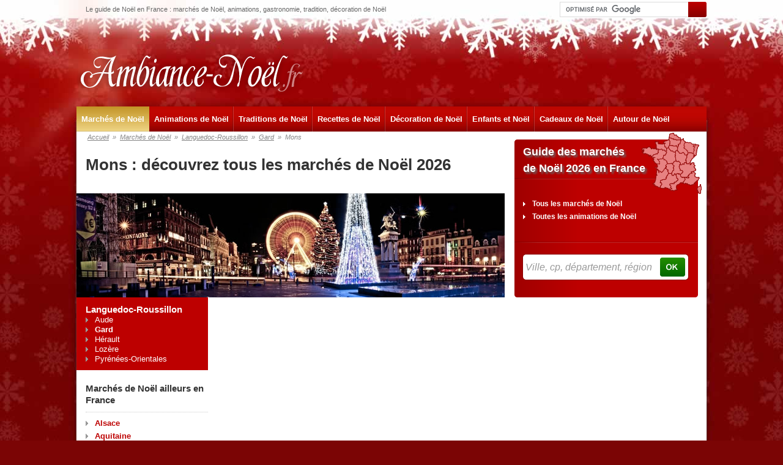

--- FILE ---
content_type: text/html; charset=UTF-8
request_url: https://www.ambiance-noel.fr/marches-de-noel/gard/mons-22605_V
body_size: 4324
content:
<!DOCTYPE html>
<html lang="fr">
<head>
<script type="text/javascript">window.gdprAppliesGlobally=true;(function(){function a(e){if(!window.frames[e]){if(document.body&&document.body.firstChild){var t=document.body;var n=document.createElement("iframe");n.style.display="none";n.name=e;n.title=e;t.insertBefore(n,t.firstChild)}
else{setTimeout(function(){a(e)},5)}}}function e(n,r,o,c,s){function e(e,t,n,a){if(typeof n!=="function"){return}if(!window[r]){window[r]=[]}var i=false;if(s){i=s(e,t,n)}if(!i){window[r].push({command:e,parameter:t,callback:n,version:a})}}e.stub=true;function t(a){if(!window[n]||window[n].stub!==true){return}if(!a.data){return}
var i=typeof a.data==="string";var e;try{e=i?JSON.parse(a.data):a.data}catch(t){return}if(e[o]){var r=e[o];window[n](r.command,r.parameter,function(e,t){var n={};n[c]={returnValue:e,success:t,callId:r.callId};a.source.postMessage(i?JSON.stringify(n):n,"*")},r.version)}}
if(typeof window[n]!=="function"){window[n]=e;if(window.addEventListener){window.addEventListener("message",t,false)}else{window.attachEvent("onmessage",t)}}}e("__tcfapi","__tcfapiBuffer","__tcfapiCall","__tcfapiReturn");a("__tcfapiLocator");(function(e){
  var t=document.createElement("script");t.id="spcloader";t.type="text/javascript";t.async=true;t.src="https://sdk.privacy-center.org/"+e+"/loader.js?target="+document.location.hostname;t.charset="utf-8";var n=document.getElementsByTagName("script")[0];n.parentNode.insertBefore(t,n)})("9d946103-8843-4a4e-ab0b-8e61ea84e891")})();</script>
        
<script> 
    window.didomiOnReady = window.didomiOnReady || [];
    window.didomiOnReady.push(function (Didomi) { 
        // Call other functions on the SDK

        // Refresh de la page en cas de changement du consentement
        window.didomiEventListeners = window.didomiEventListeners || [];
        window.didomiEventListeners.push({
            event: 'consent.changed',
            listener: function (context) {
                //gp_maj();
            }
        });

        // Google advertising products
        Didomi.getObservableOnUserConsentStatusForVendor('google')
        .filter(function (status) { return status !== undefined })
        .subscribe(function (consentStatus) {
            if (consentStatus === undefined || consentStatus === false) {
                // on masque les encarts pubs vides
                (function() {     
                    var div_regies = document.getElementsByClassName('wrapper_gp_div');
                    
                    setTimeout(function() { // on fait un settimeout sinon le length n'est pas juste...                   
                        for (let i = 0; i < div_regies.length; i++) {                  
                            if (div_regies[i].innerHTML.indexOf('regie_') > -1) {                           
                              div_regies[i].style.display="none";
                            }
                        }
                        
                    },400);
                    
                    
                })();
            }
        }); 
        
     

    });
    </script> <title>March&eacute;s de No&euml;l &agrave; Mons : Calendrier, horaires, dates des march&eacute;s dans la ville</title>
<meta http-equiv="Content-Type" content="text/html; charset=utf-8" />
<meta name="description" content="Mons - March&eacute;s de No&euml;l" />

<meta property="og:title" content="March&eacute;s de No&euml;l &agrave; Mons : Calendrier, horaires, dates des march&eacute;s dans la ville" />
<meta property="og:description" content="Mons - March&eacute;s de No&euml;l" />
<meta property="og:type" content="website" />
<meta property="og:url" content="https://www.ambiance-noel.fr/marches-de-noel/gard/mons-22605_V" />
    <meta property="og:image" content="/images/logo.jpg" />
    <meta property="og:image:type" content="image/png" />
    <meta property="og:image:width" content="1000" />
    <meta property="og:image:height" content="280" />

<meta name="robots" content="index,follow" /><link rel="stylesheet" type="text/css" href="https://www.ambiance-noel.fr/libs/jquery/css/colorbox.css" />
<link rel="stylesheet" type="text/css" href="https://www.ambiance-noel.fr/libs/jquery/css/ui-lightness/jquery-ui-1.10.3.custom.min.css" />
<link rel="stylesheet" type="text/css" href="https://www.ambiance-noel.fr/css/style_4.css" />
<link rel="shortcut icon" href="https://www.ambiance-noel.fr/images/favicon.ico" />
<script src="//ajax.googleapis.com/ajax/libs/jquery/1.10.2/jquery.min.js"></script>
<script src="//ajax.googleapis.com/ajax/libs/jqueryui/1.10.3/jquery-ui.min.js"></script>
<script type="text/javascript" src="https://www.ambiance-noel.fr/libs/jquery/js/jquery.autoellipsis-1.0.10.min.js"></script>
<script type="text/javascript" src="https://www.ambiance-noel.fr/libs/jquery/js/jquery.colorbox-min.js"></script>
<script type="text/javascript" src="https://www.ambiance-noel.fr/libs/jquery/js/jquery.maphilight.min.js"></script>
<script type="text/javascript" src="https://www.ambiance-noel.fr/libs/jquery/js/jquery.bxSlider.min.js"></script>
<script type="text/javascript" src="https://www.ambiance-noel.fr/libs/jquery/js/jquery_init.js"></script>
<script type="text/javascript" src="https://www.ambiance-noel.fr/libs/functions.js"></script>
<script type="text/javascript" src="https://www.ambiance-noel.fr/ajax/fonctions.js"></script>

<script type="text/javascript">
$(document).ready(function() {
    if ($('#les_plus').length>0) les_plus('les_plus','1');
    $(document).on('click','.pub_clic_event',function(event) {
        event.preventDefault();
        if(typeof $(this).attr('data-id')=='string' && typeof gtag=='function') {
            gtag('event', 'click', {
                'event_category' : 'pub',
                'event_label' : $(this).attr('data-id'),
                'non_interaction': true
            });             
        }
        
        if(typeof $(this).attr('href')=='string') {
            if($(this).attr('target')=='_blank') window.open($(this).attr('href'));
            else  window.location.href=$(this).attr('href');
        }    
    }); 
});
</script>
<!-- Global site tag (gtag.js) - Google Analytics -->
<script type="didomi/javascript" data-vendor="c:googleana-4TXnJigR" async src="https://www.googletagmanager.com/gtag/js?id=G-VN2Y8E591B"></script>
<script type="didomi/javascript" data-vendor="c:googleana-4TXnJigR">   
    window.dataLayer = window.dataLayer || [];
    function gtag(){dataLayer.push(arguments);}
    gtag('js', new Date());

    gtag('config', 'G-VN2Y8E591B', {
          'cookie_expires': 33696000,
               
    });
</script></head>
<body>
<div id="fb-root"></div>
<script type="didomi/javascript" data-vendor="didomi:facebook">(function(d, s, id) {
  var js, fjs = d.getElementsByTagName(s)[0];
  if (d.getElementById(id)) return;
  js = d.createElement(s); js.id = id;
  js.src = "//connect.facebook.net/fr_FR/all.js#xfbml=1&appId=214720631995575";
  fjs.parentNode.insertBefore(js, fjs);
}(document, 'script', 'facebook-jssdk'));</script>
<div id="global">
<header>
<div class="bandeau">
<div class="accroche">Le guide de Noël en France : marchés de Noël, animations, gastronomie, tradition, décoration de Noël</div>
<div class="liens">
<script type="didomi/html" data-vendor="didomi:facebook"><div class="fb"><iframe src="//www.facebook.com/plugins/like.php?href=https%3A%2F%2Fwww.ambiance-noel.fr&amp;send=false&amp;layout=button_count&amp;width=100&amp;show_faces=false&amp;action=like&amp;colorscheme=light&amp;font=arial&amp;height=21" frameborder="0" scrolling="no" style="width:100px; height:21px;"></iframe></div>
</script>
    <form action="https://www.ambiance-noel.fr/recherche-google/" id="cse-search-box">
        <input type="hidden" name="cx" value="partner-pub-2144475762582992:7999694838" />
        <input type="hidden" name="cof" value="FORID:10" />
        <input type="hidden" name="ie" value="UTF-8" />
        <input class="gris" type="text" name="q" size="35" />
        <input name="sa" type="submit" value="" />
    </form>
    <script type="text/javascript" src="https://www.google.fr/coop/cse/brand?form=cse-search-box&amp;lang=fr"></script>
</div>
</div>
<a class="logo" href="https://www.ambiance-noel.fr/"><img src="https://www.ambiance-noel.fr/images/logo.png" alt="logo" width="373" height="73" /></a>
<nav>
<ul class="clearfix">
<li>
<a  class="current" href="https://www.ambiance-noel.fr/marches-de-noel/">Marchés de Noël</a>
</li>
<li>
<a  href="https://www.ambiance-noel.fr/animations-de-noel/">Animations de Noël</a>
</li>
<li>
<a  href="https://www.ambiance-noel.fr/traditions-de-noel/">Traditions de Noël</a>
</li>
<li>
<a  href="https://www.ambiance-noel.fr/recettes-noel/">Recettes de Noël</a>
</li>
<li>
<a  href="https://www.ambiance-noel.fr/decoration-de-noel/">Décoration de Noël</a>
</li>
<li>
<a  href="https://www.ambiance-noel.fr/enfants-et-noel/">Enfants et Noël</a>
</li>
<li>
<a  href="https://www.ambiance-noel.fr/cadeaux-de-noel/">Cadeaux de Noël</a>
</li>
<li>
<a  href="https://www.ambiance-noel.fr/autour-de-noel/">Autour de Noël</a>
</li>
</ul>
</nav>
</header>
<div id="content" class="clearfix">
<div id="left" class="clearfix">
<div id="chemin"><a href="https://www.ambiance-noel.fr/">Accueil</a><span class="separation">»</span><a href="https://www.ambiance-noel.fr/marches-de-noel/">Marchés de Noël</a><span class="separation">»</span><a href="https://www.ambiance-noel.fr/marches-de-noel/languedoc-roussillon/">Languedoc-Roussillon</a><span class="separation">»</span><a href="https://www.ambiance-noel.fr/marches-de-noel/gard/">Gard</a><span class="separation">»</span><span>Mons</span></div>

<h1>Mons : découvrez tous les marchés de Noël 2026</h1>
<img class="liste_navi_geo image" src="https://www.ambiance-noel.fr/images/fond_region.jpg" width="700" height="170" />
<div class="left_navigation">
<ul class="fond_rouge margin_20">
<li><a class="fleche_blanc blanc gras font15" href="https://www.ambiance-noel.fr/marches-de-noel/languedoc-roussillon/">Languedoc-Roussillon</a></li>
<li><a class="fleche_gris blanc" href="https://www.ambiance-noel.fr/marches-de-noel/aude/">Aude</a></li>
<li><a class="fleche_gris blanc gras" href="https://www.ambiance-noel.fr/marches-de-noel/gard/">Gard</a></li>
<li id="villes_2" style="display:none;"></li>
<li><a class="fleche_gris blanc" href="https://www.ambiance-noel.fr/marches-de-noel/herault/">Hérault</a></li>
<li><a class="fleche_gris blanc" href="https://www.ambiance-noel.fr/marches-de-noel/lozere/">Lozère</a></li>
<li><a class="fleche_gris blanc" href="https://www.ambiance-noel.fr/marches-de-noel/pyrenees-orientales/">Pyrénées-Orientales</a></li>
</ul>
<span class="block gris gras font15 margin20 separation_bas">Marchés de Noël ailleurs en France</span>
<ul class="margin10">
<li class="margin5"><a class="fleche_gris rouge gras" href="https://www.ambiance-noel.fr/marches-de-noel/alsace/">Alsace</a></li>
<li class="margin5"><a class="fleche_gris rouge gras" href="https://www.ambiance-noel.fr/marches-de-noel/aquitaine/">Aquitaine</a></li>
<li class="margin5"><a class="fleche_gris rouge gras" href="https://www.ambiance-noel.fr/marches-de-noel/auvergne/">Auvergne</a></li>
<li class="margin5"><a class="fleche_gris rouge gras" href="https://www.ambiance-noel.fr/marches-de-noel/basse-normandie/">Basse-Normandie</a></li>
<li class="margin5"><a class="fleche_gris rouge gras" href="https://www.ambiance-noel.fr/marches-de-noel/bourgogne/">Bourgogne</a></li>
<li class="margin5"><a class="fleche_gris rouge gras" href="https://www.ambiance-noel.fr/marches-de-noel/bretagne/">Bretagne</a></li>
<li class="margin5"><a class="fleche_gris rouge gras" href="https://www.ambiance-noel.fr/marches-de-noel/centre/">Centre</a></li>
<li class="margin5"><a class="fleche_gris rouge gras" href="https://www.ambiance-noel.fr/marches-de-noel/champagne-ardenne/">Champagne-Ardenne</a></li>
<li class="margin5"><a class="fleche_gris rouge gras" href="https://www.ambiance-noel.fr/marches-de-noel/corse/">Corse</a></li>
<li class="margin5"><a class="fleche_gris rouge gras" href="https://www.ambiance-noel.fr/marches-de-noel/franche-comte/">Franche-Comté</a></li>
<li class="margin5"><a class="fleche_gris rouge gras" href="https://www.ambiance-noel.fr/marches-de-noel/haute-normandie/">Haute-Normandie</a></li>
<li class="margin5"><a class="fleche_gris rouge gras" href="https://www.ambiance-noel.fr/marches-de-noel/ile-de-france/">Ile de France</a></li>
<li class="margin5"><a class="fleche_gris gris_clair gras" href="https://www.ambiance-noel.fr/marches-de-noel/languedoc-roussillon/">Languedoc-Roussillon</a></li>
<li class="margin5"><a class="fleche_gris rouge gras" href="https://www.ambiance-noel.fr/marches-de-noel/limousin/">Limousin</a></li>
<li class="margin5"><a class="fleche_gris rouge gras" href="https://www.ambiance-noel.fr/marches-de-noel/lorraine/">Lorraine</a></li>
<li class="margin5"><a class="fleche_gris rouge gras" href="https://www.ambiance-noel.fr/marches-de-noel/midi-pyrenees/">Midi-Pyrénées</a></li>
<li class="margin5"><a class="fleche_gris rouge gras" href="https://www.ambiance-noel.fr/marches-de-noel/nord-pas-de-calais/">Nord-Pas-de-Calais</a></li>
<li class="margin5"><a class="fleche_gris rouge gras" href="https://www.ambiance-noel.fr/marches-de-noel/pays-de-la-loire/">Pays de la Loire</a></li>
<li class="margin5"><a class="fleche_gris rouge gras" href="https://www.ambiance-noel.fr/marches-de-noel/picardie/">Picardie</a></li>
<li class="margin5"><a class="fleche_gris rouge gras" href="https://www.ambiance-noel.fr/marches-de-noel/poitou-charentes/">Poitou-Charentes</a></li>
<li class="margin5"><a class="fleche_gris rouge gras" href="https://www.ambiance-noel.fr/marches-de-noel/provence-alpes-cote-d-azur/">Provence-Alpes-Côte-d'Azur</a></li>
<li class="margin5"><a class="fleche_gris rouge gras" href="https://www.ambiance-noel.fr/marches-de-noel/rhone-alpes/">Rhône-Alpes</a></li>
</ul>
<ul class="fond_rouge arrondi margin20 menu">
<li class="actif"><a href="https://www.ambiance-noel.fr/marches-de-noel/">» Marchés de Noël</a></li>
<li><a href="https://www.ambiance-noel.fr/animations-de-noel/">» Animations de Noël</a></li>
<li><a href="https://www.ambiance-noel.fr/traditions-de-noel/">» Traditions de Noël</a></li>
<li><a href="https://www.ambiance-noel.fr/recettes-noel/">» Recettes de Noël</a></li>
<li><a href="https://www.ambiance-noel.fr/decoration-de-noel/">» Décoration de Noël</a></li>
<li><a href="https://www.ambiance-noel.fr/enfants-et-noel/">» Enfants et Noël</a></li>
<li><a href="https://www.ambiance-noel.fr/cadeaux-de-noel/">» Cadeaux de Noël</a></li>
<li><a href="https://www.ambiance-noel.fr/autour-de-noel/">» Autour de Noël</a></li>
</ul>
</div>
<div id="right_navigation">
</div>
</div>
<div id="right">
<div id="home_right_recherche" class="margin20">
<h2><a href="https://www.ambiance-noel.fr/marches-de-noel/">Guide des marchés<br />de Noël 2026 en France</a></h2>
<ul class="lien">
<li><a class="fleche_blanche blanc font12 gras" href="https://www.ambiance-noel.fr/marches-de-noel/">Tous les marchés de Noël</a></li>
<li><a class="fleche_blanche blanc font12 gras" href="https://www.ambiance-noel.fr/animations-de-noel/">Toutes les animations de Noël</a></li>
</ul>
<form id="recherche_home" class="autocompleteoff" target="_self">
<input id="recherche_home_input" value="Ville, cp, département, région" />
<div id="recherche_home_valid"></div>
</form>
<div id="recherche_home_container"></div>
    <script type="text/javascript">recherche('marche','1','recherche_home_input','recherche_home','recherche_home_valid','recherche_home_container');</script>
    </div>
<div id="les_plus" class="margin20"></div></div>
</div>
<footer>
<a class="logo" href="https://www.ambiance-noel.fr/"><img src="https://www.ambiance-noel.fr/images/logo.png" alt="logo" width="240" height="47" /></a>
<ul class="liens clearfix">
<li><a class="blanc font15" href="https://www.ambiance-noel.fr/cookies-43_B">Mentions légales</a></li><li><a class="blanc font15" href="https://www.ambiance-noel.fr/cookies-406_B">Cookies</a></li><li><a class="blanc font15" href="javascript:Didomi.preferences.show()">Modifier mes choix de cookies</a></li></ul>
<ul class="regions clearfix">
<li><a class="blanc font12" href="https://www.ambiance-noel.fr/marches-de-noel/alsace/">Alsace</a></li>
<li><a class="blanc font12" href="https://www.ambiance-noel.fr/marches-de-noel/aquitaine/">Aquitaine</a></li>
<li><a class="blanc font12" href="https://www.ambiance-noel.fr/marches-de-noel/auvergne/">Auvergne</a></li>
<li><a class="blanc font12" href="https://www.ambiance-noel.fr/marches-de-noel/basse-normandie/">Basse-Normandie</a></li>
<li><a class="blanc font12" href="https://www.ambiance-noel.fr/marches-de-noel/bourgogne/">Bourgogne</a></li>
<li><a class="blanc font12" href="https://www.ambiance-noel.fr/marches-de-noel/bretagne/">Bretagne</a></li>
<li><a class="blanc font12" href="https://www.ambiance-noel.fr/marches-de-noel/centre/">Centre</a></li>
<li><a class="blanc font12" href="https://www.ambiance-noel.fr/marches-de-noel/champagne-ardenne/">Champagne-Ardenne</a></li>
<li><a class="blanc font12" href="https://www.ambiance-noel.fr/marches-de-noel/corse/">Corse</a></li>
<li><a class="blanc font12" href="https://www.ambiance-noel.fr/marches-de-noel/franche-comte/">Franche-Comté</a></li>
<li><a class="blanc font12" href="https://www.ambiance-noel.fr/marches-de-noel/haute-normandie/">Haute-Normandie</a></li>
<li><a class="blanc font12" href="https://www.ambiance-noel.fr/marches-de-noel/ile-de-france/">Ile de France</a></li>
<li><a class="blanc font12" href="https://www.ambiance-noel.fr/marches-de-noel/languedoc-roussillon/">Languedoc-Roussillon</a></li>
<li><a class="blanc font12" href="https://www.ambiance-noel.fr/marches-de-noel/limousin/">Limousin</a></li>
<li><a class="blanc font12" href="https://www.ambiance-noel.fr/marches-de-noel/lorraine/">Lorraine</a></li>
<li><a class="blanc font12" href="https://www.ambiance-noel.fr/marches-de-noel/midi-pyrenees/">Midi-Pyrénées</a></li>
<li><a class="blanc font12" href="https://www.ambiance-noel.fr/marches-de-noel/nord-pas-de-calais/">Nord-Pas-de-Calais</a></li>
<li><a class="blanc font12" href="https://www.ambiance-noel.fr/marches-de-noel/pays-de-la-loire/">Pays de la Loire</a></li>
<li><a class="blanc font12" href="https://www.ambiance-noel.fr/marches-de-noel/picardie/">Picardie</a></li>
<li><a class="blanc font12" href="https://www.ambiance-noel.fr/marches-de-noel/poitou-charentes/">Poitou-Charentes</a></li>
<li><a class="blanc font12" href="https://www.ambiance-noel.fr/marches-de-noel/provence-alpes-cote-d-azur/">Provence-Alpes-Côte-d'Azur</a></li>
<li><a class="blanc font12" href="https://www.ambiance-noel.fr/marches-de-noel/rhone-alpes/">Rhône-Alpes</a></li>
</ul>
</footer>
</div>
</body>
</html>


--- FILE ---
content_type: text/html; charset=utf-8
request_url: https://www.ambiance-noel.fr/ajax/les_plus.php
body_size: -88
content:
<ul class="titre clearfix">
</ul>


--- FILE ---
content_type: text/javascript
request_url: https://www.ambiance-noel.fr/ajax/fonctions.js
body_size: 571
content:
function les_plus(champ,id_categorie) {
    $.post('/ajax/les_plus.php', {id_categorie:id_categorie}, function(docXML) {
        $("#"+champ).html(docXML);
        $("#"+champ+' ul.titre li:first').addClass("active fond_rouge");
        $("#"+champ+' ul.liste:first').addClass("active");
        $("#"+champ+' ul.titre li').hover(function() {
            var i = $("#"+champ+' ul.titre li').index(this);
            $("#"+champ+' ul.titre li').removeClass("active fond_rouge");
            $("#"+champ+' ul.liste').removeClass("active");
            $("#"+champ+' ul.titre li:eq('+i+')').addClass("active fond_rouge");
            $("#"+champ+' ul.liste:eq('+i+')').addClass("active");
        });        
    });
}
url_defaut = '';
function recherche(type,rubrique,id_champ,id_form,id_valid,id_container) {
    $('#'+id_champ).click(function() {
        $("#"+id_champ).val("");
        $("#"+id_form).attr("action", "");
        url_defaut='';
    });
    $('#'+id_champ).change(function() {
        //$("#"+id_form).attr("action", "");
        //url_defaut='';
    });
    $( "#"+id_champ ).autocomplete({
        search: function(event, ui) {
            $("#"+id_champ).addClass("wait");
            $("#"+id_form).attr("action", "");
        },
        open: function(event, ui) {
            $("#"+id_champ).removeClass("wait");
        },
        source: function( request, response ) {
            $.ajax({
                url: "/ajax/recherche.php",
                dataType: "xml",
                data: {
                    type : type,
                    rubrique : rubrique,
                    term : request.term
                },
                success: function( docXML ) {
                    response($( "item", docXML ).map(function() {
                        return {
                            value: $( "titre", this ).text(),
                            url: $( "url", this ).text()
                        };
                    }).get());
                    url_defaut = $(docXML).find('url').eq(0).text();
                }
            });
        },
        appendTo : "#"+id_container,
        minLength: 2,
        select: function( event, ui ) {
            $("#"+id_form).attr("action", ui.item.url);
        }
    });
    $("#"+id_valid).click(function(){
        $("#"+id_form).submit();
    });
    $("#"+id_form).submit(function(){
        if ($("#"+id_form).attr("action")!='') {
            return true;
        }
        else if(url_defaut!='') {
            $("#"+id_form).attr("action",url_defaut);
            return true;
        }
        else {
            return false;
        }
    });
}